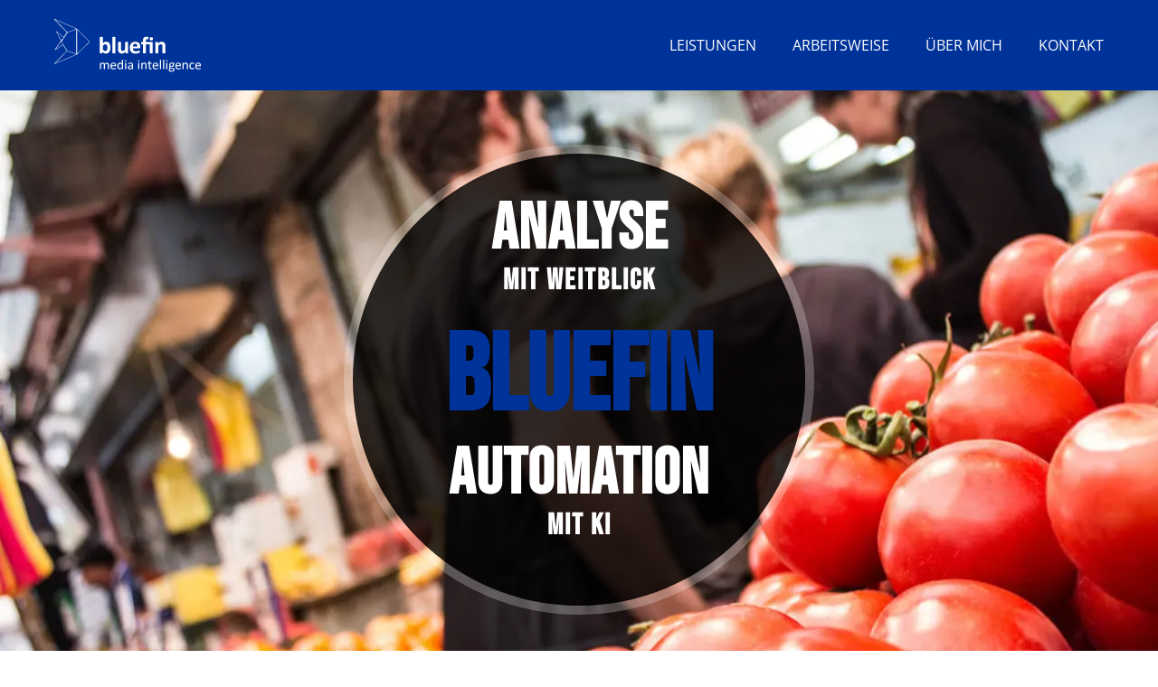

--- FILE ---
content_type: text/html; charset=UTF-8
request_url: https://bfmiq.com/wp-admin/admin-ajax.php
body_size: -244
content:
4039.b4a588e4b910f4b7f6c142365416d6f3

--- FILE ---
content_type: text/css
request_url: https://bfmiq.com/wp-content/uploads/generatepress/style.min.css?ver=1737978363
body_size: 2281
content:
body{background-color:var(--white);color:var(--contrast);}a{color:var(--contrast);}a:hover, a:focus{text-decoration:underline;}.entry-title a, .site-branding a, a.button, .wp-block-button__link, .main-navigation a{text-decoration:none;}a:hover, a:focus, a:active{color:var(--contrast);}.grid-container{max-width:1440px;}.wp-block-group__inner-container{max-width:1440px;margin-left:auto;margin-right:auto;}@media (max-width: 1040px) and (min-width: 1025px){.inside-header{display:flex;flex-direction:column;align-items:center;}.site-logo, .site-branding{margin-bottom:1.5em;}#site-navigation{margin:0 auto;}.header-widget{margin-top:1.5em;}}.site-header .header-image{width:180px;}.dropdown-click .main-navigation ul ul{display:none;visibility:hidden;}.dropdown-click .main-navigation ul ul ul.toggled-on{left:0;top:auto;position:relative;box-shadow:none;border-bottom:1px solid rgba(0,0,0,0.05);}.dropdown-click .main-navigation ul ul li:last-child > ul.toggled-on{border-bottom:0;}.dropdown-click .main-navigation ul.toggled-on, .dropdown-click .main-navigation ul li.sfHover > ul.toggled-on{display:block;left:auto;right:auto;opacity:1;visibility:visible;pointer-events:auto;height:auto;overflow:visible;float:none;}.dropdown-click .main-navigation.sub-menu-left .sub-menu.toggled-on, .dropdown-click .main-navigation.sub-menu-left ul li.sfHover > ul.toggled-on{right:0;}.dropdown-click nav ul ul ul{background-color:transparent;}.dropdown-click .widget-area .main-navigation ul ul{top:auto;position:absolute;float:none;width:100%;left:-99999px;}.dropdown-click .widget-area .main-navigation ul ul.toggled-on{position:relative;left:0;right:0;}.dropdown-click .widget-area.sidebar .main-navigation ul li.sfHover ul, .dropdown-click .widget-area.sidebar .main-navigation ul li:hover ul{right:0;left:0;}.dropdown-click .sfHover > a > .dropdown-menu-toggle > .gp-icon svg{transform:rotate(180deg);}:root{--contrast:#000000;--contrast-2:#808080;--contrast-3:#f5f5f5;--white:#ffffff;--brand-primary:#00339a;--brand-highlight:#eeee22;--contrast-1:#636363;}:root .has-contrast-color{color:var(--contrast);}:root .has-contrast-background-color{background-color:var(--contrast);}:root .has-contrast-2-color{color:var(--contrast-2);}:root .has-contrast-2-background-color{background-color:var(--contrast-2);}:root .has-contrast-3-color{color:var(--contrast-3);}:root .has-contrast-3-background-color{background-color:var(--contrast-3);}:root .has-white-color{color:var(--white);}:root .has-white-background-color{background-color:var(--white);}:root .has-brand-primary-color{color:var(--brand-primary);}:root .has-brand-primary-background-color{background-color:var(--brand-primary);}:root .has-brand-highlight-color{color:var(--brand-highlight);}:root .has-brand-highlight-background-color{background-color:var(--brand-highlight);}:root .has-contrast-1-color{color:var(--contrast-1);}:root .has-contrast-1-background-color{background-color:var(--contrast-1);}html{font-family:Open Sans;font-weight:normal;font-style:normal;font-size:16px;line-height:1.5;}h1{font-family:inherit;font-weight:bold;font-size:2.5rem;line-height:1.1em;margin-bottom:3rem;}@media (max-width:768px){h1{font-size:2rem;line-height:1.2em;}}h2{font-family:inherit;font-weight:bold;text-transform:uppercase;font-size:2rem;line-height:1.2em;margin-bottom:1.5rem;}@media (max-width:768px){h2{font-size:1.5rem;line-height:1.2em;}}h3{font-family:inherit;text-transform:uppercase;font-size:1.25rem;line-height:1.3em;margin-bottom:1.5rem;}body, button, input, select, textarea{font-family:inherit;font-size:1.125rem;}body{line-height:1.5em;}button:not(.menu-toggle),html input[type="button"],input[type="reset"],input[type="submit"],.button,.wp-block-button .wp-block-button__link{font-family:inherit;font-size:1rem;}.tagline{font-family:inherit;font-weight:600;font-size:1rem;}.display{font-family:inherit;font-size:3rem;line-height:1.2rem;}h4{font-family:inherit;font-weight:bold;font-size:1.2rem;line-height:1.4rem;}@media (max-width:768px){h4{font-size:1rem;line-height:1.3rem;}}.main-navigation a, .main-navigation .menu-toggle, .main-navigation .menu-bar-items{font-family:inherit;text-transform:uppercase;font-size:1rem;}.small{font-family:inherit;font-size:1rem;line-height:1.5em;}.top-bar{background-color:var(--contrast);color:var(--contrast);}.top-bar a{color:var(--contrast);}.top-bar a:hover{color:var(--contrast);}.site-header{background-color:var(--brand-primary);color:var(--white);}.site-header a{color:var(--white);}.site-header a:hover{color:var(--brand-highlight);}.main-title a,.main-title a:hover{color:var(--white);}.site-description{color:var(--white);}.mobile-menu-control-wrapper .menu-toggle,.mobile-menu-control-wrapper .menu-toggle:hover,.mobile-menu-control-wrapper .menu-toggle:focus,.has-inline-mobile-toggle #site-navigation.toggled{background-color:rgba(0, 0, 0, 0.02);}.main-navigation,.main-navigation ul ul{background-color:var(--brand-primary);}.main-navigation .main-nav ul li a, .main-navigation .menu-toggle, .main-navigation .menu-bar-items{color:var(--white);}.main-navigation .main-nav ul li:not([class*="current-menu-"]):hover > a, .main-navigation .main-nav ul li:not([class*="current-menu-"]):focus > a, .main-navigation .main-nav ul li.sfHover:not([class*="current-menu-"]) > a, .main-navigation .menu-bar-item:hover > a, .main-navigation .menu-bar-item.sfHover > a{color:var(--brand-highlight);}button.menu-toggle:hover,button.menu-toggle:focus{color:var(--white);}.main-navigation .main-nav ul li[class*="current-menu-"] > a{color:var(--white);}.navigation-search input[type="search"],.navigation-search input[type="search"]:active, .navigation-search input[type="search"]:focus, .main-navigation .main-nav ul li.search-item.active > a, .main-navigation .menu-bar-items .search-item.active > a{color:var(--brand-highlight);}.main-navigation ul ul{background-color:var(--base);}.separate-containers .inside-article, .separate-containers .comments-area, .separate-containers .page-header, .one-container .container, .separate-containers .paging-navigation, .inside-page-header{color:var(--contrast-1);background-color:var(--white);}.inside-article a,.paging-navigation a,.comments-area a,.page-header a{color:var(--brand-primary);}.inside-article a:hover,.paging-navigation a:hover,.comments-area a:hover,.page-header a:hover{color:var(--brand-highlight);}.entry-header h1,.page-header h1{color:var(--contrast-1);}.entry-title a{color:var(--contrast);}.entry-title a:hover{color:var(--contrast);}h1{color:var(--contrast);}h2{color:var(--contrast);}h3{color:var(--contrast);}h4{color:var(--white);}.sidebar .widget{color:var(--base-3);}.sidebar .widget a{color:var(--base-3);}.sidebar .widget a:hover{color:var(--base-3);}.sidebar .widget .widget-title{color:var(--base-3;}.site-info{color:var(--white);background-color:var(--base-3);}.site-info a{color:var(--white);}.site-info a:hover{color:var(--brand-highlight);}.footer-bar .widget_nav_menu .current-menu-item a{color:var(--brand-highlight);}input[type="text"],input[type="email"],input[type="url"],input[type="password"],input[type="search"],input[type="tel"],input[type="number"],textarea,select{color:var(--contrast);border-color:var(--contrast);}input[type="text"]:focus,input[type="email"]:focus,input[type="url"]:focus,input[type="password"]:focus,input[type="search"]:focus,input[type="tel"]:focus,input[type="number"]:focus,textarea:focus,select:focus{color:var(--contrast);border-color:var(--brand-white);}button,html input[type="button"],input[type="reset"],input[type="submit"],a.button,a.wp-block-button__link:not(.has-background){color:#ffffff;background-color:var(--brand-primary);}button:hover,html input[type="button"]:hover,input[type="reset"]:hover,input[type="submit"]:hover,a.button:hover,button:focus,html input[type="button"]:focus,input[type="reset"]:focus,input[type="submit"]:focus,a.button:focus,a.wp-block-button__link:not(.has-background):active,a.wp-block-button__link:not(.has-background):focus,a.wp-block-button__link:not(.has-background):hover{color:#ffffff;background-color:var(--brand-highlight);}a.generate-back-to-top{background-color:rgba( 0,0,0,0.4 );color:#ffffff;}a.generate-back-to-top:hover,a.generate-back-to-top:focus{background-color:rgba( 0,0,0,0.6 );color:#ffffff;}:root{--gp-search-modal-bg-color:var(--base-3);--gp-search-modal-text-color:var(--contrast);--gp-search-modal-overlay-bg-color:rgba(0,0,0,0.2);}@media (max-width: 1024px){.main-navigation .menu-bar-item:hover > a, .main-navigation .menu-bar-item.sfHover > a{background:none;color:var(--white);}}.nav-below-header .main-navigation .inside-navigation.grid-container, .nav-above-header .main-navigation .inside-navigation.grid-container{padding:0px 34px 0px 34px;}.separate-containers .inside-article, .separate-containers .comments-area, .separate-containers .page-header, .separate-containers .paging-navigation, .one-container .site-content, .inside-page-header{padding:0px 40px 0px 40px;}.site-main .wp-block-group__inner-container{padding:0px 40px 0px 40px;}.separate-containers .paging-navigation{padding-top:20px;padding-bottom:20px;}.entry-content .alignwide, body:not(.no-sidebar) .entry-content .alignfull{margin-left:-40px;width:calc(100% + 80px);max-width:calc(100% + 80px);}.one-container.archive .post:not(:last-child):not(.is-loop-template-item), .one-container.blog .post:not(:last-child):not(.is-loop-template-item){padding-bottom:0px;}.main-navigation .main-nav ul li a,.menu-toggle,.main-navigation .menu-bar-item > a{padding-left:6px;padding-right:6px;line-height:50px;}.main-navigation .main-nav ul ul li a{padding:10px 6px 10px 6px;}.navigation-search input[type="search"]{height:50px;}.rtl .menu-item-has-children .dropdown-menu-toggle{padding-left:6px;}.menu-item-has-children .dropdown-menu-toggle{padding-right:6px;}.rtl .main-navigation .main-nav ul li.menu-item-has-children > a{padding-right:6px;}@media (max-width:768px){.separate-containers .inside-article, .separate-containers .comments-area, .separate-containers .page-header, .separate-containers .paging-navigation, .one-container .site-content, .inside-page-header{padding:30px;}.site-main .wp-block-group__inner-container{padding:30px;}.inside-top-bar{padding-right:30px;padding-left:30px;}.inside-header{padding-right:30px;padding-left:30px;}.widget-area .widget{padding-top:30px;padding-right:30px;padding-bottom:30px;padding-left:30px;}.footer-widgets-container{padding-top:30px;padding-right:30px;padding-bottom:30px;padding-left:30px;}.inside-site-info{padding-right:30px;padding-left:30px;}.entry-content .alignwide, body:not(.no-sidebar) .entry-content .alignfull{margin-left:-30px;width:calc(100% + 60px);max-width:calc(100% + 60px);}.one-container .site-main .paging-navigation{margin-bottom:20px;}}@media (max-width: 1024px),(min-width:1025px){.main-navigation.sticky-navigation-transition .main-nav > ul > li > a,.sticky-navigation-transition .menu-toggle,.main-navigation.sticky-navigation-transition .menu-bar-item > a, .sticky-navigation-transition .navigation-branding .main-title{line-height:20px;}.main-navigation.sticky-navigation-transition .site-logo img, .main-navigation.sticky-navigation-transition .navigation-search input[type="search"], .main-navigation.sticky-navigation-transition .navigation-branding img{height:20px;}}.main-navigation .main-nav ul li a,.menu-toggle,.main-navigation .menu-bar-item > a{transition: line-height 300ms ease}.main-navigation.toggled .main-nav > ul{background-color: var(--brand-primary)}.sticky-enabled .gen-sidebar-nav.is_stuck .main-navigation {margin-bottom: 0px;}.sticky-enabled .gen-sidebar-nav.is_stuck {z-index: 500;}.sticky-enabled .main-navigation.is_stuck {box-shadow: 0 2px 2px -2px rgba(0, 0, 0, .2);}.navigation-stick:not(.gen-sidebar-nav) {left: 0;right: 0;width: 100% !important;}.nav-float-right .navigation-stick {width: 100% !important;left: 0;}.nav-float-right .navigation-stick .navigation-branding {margin-right: auto;}.main-navigation.has-sticky-branding:not(.grid-container) .inside-navigation:not(.grid-container) .navigation-branding{margin-left: 10px;}

--- FILE ---
content_type: text/css
request_url: https://bfmiq.com/wp-content/cache/autoptimize/css/autoptimize_single_76064f8a1c70681dba059b70af7f1fd5.css?ver=1751542441
body_size: 2644
content:
.gb-headline--section-header{font-size:2.25em;letter-spacing:.15em;text-align:center;padding:10px 25px;margin-bottom:0;border:4px solid #fff;color:var(--white);background-color:rgba(0,0,0,.26)}h4.gb-headline-354f143e{font-size:26px;line-height:30px;text-align:center;color:var(--brand-primary)}h3.gb-headline-f202c5d0{color:var(--brand-primary)}h3.gb-headline-9e3a16c6{color:var(--brand-primary)}h3.gb-headline-475c2504{color:var(--brand-primary)}h3.gb-headline-53ff2e19{padding-top:1em;margin-bottom:1em;border-top-width:1px;border-top-style:solid;color:var(--brand-primary)}h3.gb-headline-9664b4ea{margin-top:1em;margin-bottom:1em}h2.gb-headline-415b5b08{color:var(--brand-primary)}h3.gb-headline-17929336{color:var(--brand-primary)}h3.gb-headline-07aa95a9{padding-top:1em;margin-bottom:1em;border-top-width:1px;border-top-style:solid;color:var(--brand-primary)}h3.gb-headline-10458917{margin-top:1em;margin-bottom:1em}p.gb-headline-402e6a09{text-align:center;padding-right:25%;padding-left:25%;margin-top:3em}.gb-block-image-image-01{padding-bottom:1.5em}.gb-image-image-01{vertical-align:middle}.gb-block-image-11f3ab2b{padding-bottom:1em}.gb-image-11f3ab2b{vertical-align:middle}.gb-block-image-e136f867{padding-bottom:1em}.gb-image-e136f867{vertical-align:middle}.gb-block-image-a3bf0ed5{padding-bottom:1em}.gb-image-a3bf0ed5{vertical-align:middle}.gb-image-690ed4a4{vertical-align:middle}.gb-image-cbf9eacd{vertical-align:middle}.gb-block-image-443c75ac{text-align:center}.gb-image-443c75ac{width:300px;vertical-align:middle}.gb-grid-wrapper-grid-3{display:flex;flex-wrap:wrap;align-items:flex-start;margin-left:-20px}.gb-grid-wrapper-grid-3>.gb-grid-column{box-sizing:border-box;padding-left:20px}.gb-grid-wrapper-9580d24b{display:flex;flex-wrap:wrap;align-items:flex-start;margin-left:-20px}.gb-grid-wrapper-9580d24b>.gb-grid-column{box-sizing:border-box;padding-left:20px}.gb-grid-wrapper-fdef5bbf{display:flex;flex-wrap:wrap}.gb-grid-wrapper-fdef5bbf>.gb-grid-column{box-sizing:border-box}.gb-grid-wrapper-b7b42f1b{display:flex;flex-wrap:wrap}.gb-grid-wrapper-b7b42f1b>.gb-grid-column{box-sizing:border-box}.gb-container-grid-box-01{border-radius:25px;position:relative}.gb-container-grid-box-01>.gb-inside-container{padding:1.5em}.gb-grid-wrapper>.gb-grid-column-grid-box-01{width:33.33%}.gb-grid-wrapper>.gb-grid-column-grid-box-01>.gb-container{display:flex;flex-direction:column;height:100%}.gb-container-grid-box-01:hover{background-color:var(--base-3);box-shadow:0 0 20px 5px rgba(0,0,0,.1)}.gb-container-grid-box-02{border-radius:0;background-image:url(https://bfmiq.com/wp-content/uploads/2022/12/placeholder-4-3-image.png);background-repeat:no-repeat;background-position:center center;background-size:cover;position:relative}.gb-grid-wrapper>.gb-grid-column-grid-box-02{width:33.33%}.gb-grid-wrapper>.gb-grid-column-grid-box-02>.gb-container{display:flex;flex-direction:column;height:100%}.gb-container-grid-box-02.gb-has-dynamic-bg{background-image:var(--background-url)}.gb-container-grid-box-02.gb-no-dynamic-bg{background-image:none}.gb-container-grid-box-03{border-radius:0;position:relative}.gb-grid-wrapper>.gb-grid-column-grid-box-03{width:33.33%}.gb-grid-wrapper>.gb-grid-column-grid-box-03>.gb-container{display:flex;flex-direction:column;height:100%}.gb-container-section-full>.gb-inside-container{padding:6em 1em}.gb-grid-wrapper>.gb-grid-column-section-full>.gb-container{display:flex;flex-direction:column;height:100%}.gb-container-section-full--inner{max-width:1440px;margin-left:auto;margin-right:auto}.gb-container-section-full--inner>.gb-inside-container{padding-right:40px;padding-left:40px;max-width:1440px;margin-left:auto;margin-right:auto}.gb-grid-wrapper>.gb-grid-column-section-full--inner>.gb-container{display:flex;flex-direction:column;height:100%}.gb-container-section-full--inner-round{margin:6em;border-radius:25px;background-color:var(--brand-white);color:var(--contrast);max-width:1440px;margin-left:auto;margin-right:auto}.gb-container-section-full--inner-round>.gb-inside-container{padding:3em;max-width:1440px;margin-left:auto;margin-right:auto}.gb-grid-wrapper>.gb-grid-column-section-full--inner-round>.gb-container{display:flex;flex-direction:column;height:100%}.gb-container-section{margin-top:6em;margin-bottom:6em;background-color:var(--base-2)}.gb-container-section>.gb-inside-container{padding:3em 1em;max-width:1440px;margin-left:auto;margin-right:auto}.gb-grid-wrapper>.gb-grid-column-section>.gb-container{display:flex;flex-direction:column;height:100%}.gb-container-modal>.gb-inside-container{max-width:1440px;margin-left:auto;margin-right:auto}.gb-grid-wrapper>.gb-grid-column-modal>.gb-container{display:flex;flex-direction:column;height:100%}.gb-grid-wrapper>.gb-grid-column-2a8bc3de>.gb-container{display:flex;flex-direction:column;height:100%}.gb-container-4a559677>.gb-inside-container{max-width:960px;margin-left:auto;margin-right:auto}.gb-grid-wrapper>.gb-grid-column-4a559677>.gb-container{display:flex;flex-direction:column;height:100%}.gb-container-28f31d6c{min-height:50vh;position:relative;overflow:hidden;display:flex;flex-direction:row;align-items:center}.gb-container-28f31d6c:before{content:"";background-image:url(https://bfmiq.com/wp-content/uploads/2022/12/bluefin-leistungen.jpg);background-repeat:no-repeat;background-position:center 15%;background-size:cover;z-index:0;position:absolute;top:0;right:0;bottom:0;left:0;transition:inherit;pointer-events:none}.gb-container-28f31d6c>.gb-inside-container{width:100%;z-index:1;position:relative}.gb-grid-wrapper>.gb-grid-column-28f31d6c>.gb-container{justify-content:center;display:flex;flex-direction:column;height:100%}.gb-container-28f31d6c.gb-has-dynamic-bg:before{background-image:var(--background-url)}.gb-container-28f31d6c.gb-no-dynamic-bg:before{background-image:none}.gb-grid-wrapper>.gb-grid-column-aa0f3be4>.gb-container{display:flex;flex-direction:column;height:100%}.gb-container-c8d1a59c{text-align:center}.gb-container-c8d1a59c>.gb-inside-container{padding:10px}.gb-grid-wrapper>.gb-grid-column-c8d1a59c>.gb-container{display:flex;flex-direction:column;height:100%}.gb-container-7e09f838{background-color:var(--contrast-3)}.gb-grid-wrapper>.gb-grid-column-7e09f838>.gb-container{display:flex;flex-direction:column;height:100%}.gb-grid-wrapper>.gb-grid-column-560f802c>.gb-container{display:flex;flex-direction:column;height:100%}.gb-container-32c4daf9{text-align:center}.gb-grid-wrapper>.gb-grid-column-32c4daf9>.gb-container{display:flex;flex-direction:column;height:100%}.gb-container-ce000da0{text-align:center}.gb-grid-wrapper>.gb-grid-column-ce000da0>.gb-container{display:flex;flex-direction:column;height:100%}.gb-container-926de5be{text-align:center}.gb-grid-wrapper>.gb-grid-column-926de5be>.gb-container{display:flex;flex-direction:column;height:100%}.gb-container-d9d7bf0e{min-height:50vh;position:relative;overflow:hidden;display:flex;flex-direction:row;align-items:center}.gb-container-d9d7bf0e:before{content:"";background-image:url(https://bfmiq.com/wp-content/uploads/2022/12/bluefin-konzeption-und-beratung.jpg);background-repeat:no-repeat;background-position:center 15%;background-size:cover;z-index:0;position:absolute;top:0;right:0;bottom:0;left:0;transition:inherit;pointer-events:none}.gb-container-d9d7bf0e>.gb-inside-container{width:100%;z-index:1;position:relative}.gb-grid-wrapper>.gb-grid-column-d9d7bf0e>.gb-container{justify-content:center;display:flex;flex-direction:column;height:100%}.gb-container-d9d7bf0e.gb-has-dynamic-bg:before{background-image:var(--background-url)}.gb-container-d9d7bf0e.gb-no-dynamic-bg:before{background-image:none}.gb-grid-wrapper>.gb-grid-column-6b47cecb>.gb-container{display:flex;flex-direction:column;height:100%}.gb-container-7d392c11{text-align:center}.gb-container-7d392c11>.gb-inside-container{padding:10px}.gb-grid-wrapper>.gb-grid-column-7d392c11>.gb-container{display:flex;flex-direction:column;height:100%}.gb-grid-wrapper>.gb-grid-column-c063e361>.gb-container{display:flex;flex-direction:column;height:100%}.gb-grid-wrapper>.gb-grid-column-b9af913b>.gb-container{display:flex;flex-direction:column;height:100%}.gb-container-a0334119>.gb-inside-container{max-width:960px;margin-left:auto;margin-right:auto}.gb-grid-wrapper>.gb-grid-column-a0334119>.gb-container{display:flex;flex-direction:column;height:100%}.gb-container-749f21bf{margin-top:3em}.gb-container-749f21bf>.gb-inside-container{max-width:960px;margin-left:auto;margin-right:auto}.gb-grid-wrapper>.gb-grid-column-749f21bf>.gb-container{display:flex;flex-direction:column;height:100%}.gb-grid-wrapper>.gb-grid-column-9bfd1ec5{width:33.33%}.gb-grid-wrapper>.gb-grid-column-9bfd1ec5>.gb-container{display:flex;flex-direction:column;height:100%}.gb-container-9bfd1ec5{position:relative}.gb-container-918ee416{min-height:50vh;position:relative;overflow:hidden;display:flex;flex-direction:row;align-items:center}.gb-container-918ee416:before{content:"";background-image:url(https://bfmiq.com/wp-content/uploads/2022/12/jo_street_right.jpg);background-repeat:no-repeat;background-position:center 15%;background-size:cover;z-index:0;position:absolute;top:0;right:0;bottom:0;left:0;transition:inherit;pointer-events:none}.gb-container-918ee416>.gb-inside-container{width:100%;z-index:1;position:relative}.gb-grid-wrapper>.gb-grid-column-918ee416>.gb-container{justify-content:center;display:flex;flex-direction:column;height:100%}.gb-container-918ee416.gb-has-dynamic-bg:before{background-image:var(--background-url)}.gb-container-918ee416.gb-no-dynamic-bg:before{background-image:none}.gb-container-5f3fbe58>.gb-inside-container{max-width:960px;margin-left:auto;margin-right:auto}.gb-grid-wrapper>.gb-grid-column-5f3fbe58>.gb-container{display:flex;flex-direction:column;height:100%}.gb-container-b7faa775{text-align:center;text-shadow:rgba(0,0,0,.5) 0 0 10px}.gb-container-b7faa775>.gb-inside-container{padding:10px}.gb-grid-wrapper>.gb-grid-column-b7faa775>.gb-container{display:flex;flex-direction:column;height:100%}.gb-grid-wrapper>.gb-grid-column-15aa89ac>.gb-container{display:flex;flex-direction:column;height:100%}.gb-container-734f2eb0>.gb-inside-container{max-width:960px;margin-left:auto;margin-right:auto}.gb-grid-wrapper>.gb-grid-column-734f2eb0>.gb-container{display:flex;flex-direction:column;height:100%}.gb-container-8701f52a{margin-top:3em}.gb-container-8701f52a>.gb-inside-container{max-width:960px;margin-left:auto;margin-right:auto}.gb-grid-wrapper>.gb-grid-column-8701f52a>.gb-container{display:flex;flex-direction:column;height:100%}.gb-grid-wrapper>.gb-grid-column-2e6ddb5f{width:33.33%}.gb-grid-wrapper>.gb-grid-column-2e6ddb5f>.gb-container{display:flex;flex-direction:column;height:100%}.gb-container-2e6ddb5f{position:relative}.gb-container-dce8a5b3{min-height:50vh;position:relative;overflow:hidden;display:flex;flex-direction:row;align-items:center}.gb-container-dce8a5b3:before{content:"";background-image:url(https://bfmiq.com/wp-content/uploads/2022/12/bluefin-kontakt.jpg);background-repeat:no-repeat;background-position:center 15%;background-size:cover;z-index:0;position:absolute;top:0;right:0;bottom:0;left:0;transition:inherit;pointer-events:none}.gb-container-dce8a5b3>.gb-inside-container{width:100%;z-index:1;position:relative}.gb-grid-wrapper>.gb-grid-column-dce8a5b3>.gb-container{justify-content:center;display:flex;flex-direction:column;height:100%}.gb-container-dce8a5b3.gb-has-dynamic-bg:before{background-image:var(--background-url)}.gb-container-dce8a5b3.gb-no-dynamic-bg:before{background-image:none}.gb-grid-wrapper>.gb-grid-column-099266a7>.gb-container{display:flex;flex-direction:column;height:100%}.gb-container-a6b4c52c{text-align:center}.gb-container-a6b4c52c>.gb-inside-container{padding:10px}.gb-grid-wrapper>.gb-grid-column-a6b4c52c>.gb-container{display:flex;flex-direction:column;height:100%}.gb-container-14491276>.gb-inside-container{max-width:960px;margin-left:auto;margin-right:auto}.gb-grid-wrapper>.gb-grid-column-14491276>.gb-container{display:flex;flex-direction:column;height:100%}.gb-grid-wrapper>.gb-grid-column-6ecff47a>.gb-container{display:flex;flex-direction:column;height:100%}.gb-container-aef63bbd{background-color:var(--brand-primary)}.gb-grid-wrapper>.gb-grid-column-aef63bbd>.gb-container{display:flex;flex-direction:column;height:100%}.gb-container-920a7426{color:var(--white)}.gb-grid-wrapper>.gb-grid-column-920a7426>.gb-container{display:flex;flex-direction:column;height:100%}.gb-button-wrapper{display:flex;flex-wrap:wrap;align-items:flex-start;justify-content:flex-start;clear:both}.gb-button-wrapper-e765c81f{margin-top:0;margin-bottom:0}.gb-button-wrapper-7f2e993e{margin-top:0;margin-bottom:0}.gb-button-wrapper-8ed5c7e2{margin-top:0;margin-bottom:0}.gb-button-wrapper-2634c395{justify-content:center;margin-top:2em;margin-bottom:2em}.gb-button-wrapper .gb-button-72bd85f4,.gb-button-wrapper .gb-button-72bd85f4:visited{padding:1em 2em;margin-top:1.5em;margin-right:1.5em;border:1px solid var(--contrast);background-color:var(--contrast);color:#fff;text-decoration:none;display:inline-flex;align-items:center;justify-content:center;text-align:center}.gb-button-wrapper .gb-button-72bd85f4:hover,.gb-button-wrapper .gb-button-72bd85f4:active,.gb-button-wrapper .gb-button-72bd85f4:focus{border-color:var(--contrast);background-color:var(--contrast);color:#fff}.gb-button-wrapper .gb-button-e1181b81,.gb-button-wrapper .gb-button-e1181b81:visited{padding:.5em 1.5em;margin-top:1.5em;margin-right:1.5em;border:1px solid var(--contrast);background-color:var(--contrast);color:#fff;text-decoration:none;display:inline-flex;align-items:center;justify-content:center;text-align:center}.gb-button-wrapper .gb-button-e1181b81:hover,.gb-button-wrapper .gb-button-e1181b81:active,.gb-button-wrapper .gb-button-e1181b81:focus{border-color:var(--contrast);background-color:var(--contrast);color:#fff}.gb-button-wrapper .gb-button-b0f6c890,.gb-button-wrapper .gb-button-b0f6c890:visited{padding:1em 2em;margin-top:1.5em;margin-right:1.5em;border:1px solid var(--contrast);background-color:var(--base-3);color:var(--contrast);text-decoration:none;display:inline-flex;align-items:center;justify-content:center;text-align:center}.gb-button-wrapper .gb-button-b0f6c890:hover,.gb-button-wrapper .gb-button-b0f6c890:active,.gb-button-wrapper .gb-button-b0f6c890:focus{border-color:var(--contrast);background-color:var(--base-3);color:var(--contrast)}.gb-button-wrapper .gb-button-2bf37c04,.gb-button-wrapper .gb-button-2bf37c04:visited{padding:.5em 1.5em;margin-top:1.5em;margin-right:1.5em;border:1px solid var(--contrast);color:var(--contrast);text-decoration:none;display:inline-flex;align-items:center;justify-content:center;text-align:center}.gb-button-wrapper .gb-button-2bf37c04:hover,.gb-button-wrapper .gb-button-2bf37c04:active,.gb-button-wrapper .gb-button-2bf37c04:focus{border-color:var(--contrast);color:var(--contrast)}.gb-button-wrapper .gb-button-10841dd2,.gb-button-wrapper .gb-button-10841dd2:visited{padding:1em 2em;margin-top:1.5em;margin-right:1.5em;border:1px solid var(--base-3);background-color:var(--base-3);color:var(--contrast);text-decoration:none;display:inline-flex;align-items:center;justify-content:center;text-align:center}.gb-button-wrapper .gb-button-10841dd2:hover,.gb-button-wrapper .gb-button-10841dd2:active,.gb-button-wrapper .gb-button-10841dd2:focus{border-color:var(--base-3);background-color:var(--base-3);color:var(--contrast)}.gb-button-wrapper .gb-button-a19b07a1,.gb-button-wrapper .gb-button-a19b07a1:visited{padding:.5em 1.5em;margin-top:1.5em;margin-right:1.5em;border:1px solid var(--base-3);color:var(--contrast);text-decoration:none;display:inline-flex;align-items:center;justify-content:center;text-align:center}.gb-button-wrapper .gb-button-a19b07a1:hover,.gb-button-wrapper .gb-button-a19b07a1:active,.gb-button-wrapper .gb-button-a19b07a1:focus{border-color:var(--base-3);color:var(--contrast)}.gb-button-wrapper .gb-button-4b8f53d5,.gb-button-wrapper .gb-button-4b8f53d5:visited{padding:1em 2em;margin-top:1.5em;margin-right:1.5em;border:1px solid var(--base-3);color:var(--base-3);text-decoration:none;display:inline-flex;align-items:center;justify-content:center;text-align:center}.gb-button-wrapper .gb-button-4b8f53d5:hover,.gb-button-wrapper .gb-button-4b8f53d5:active,.gb-button-wrapper .gb-button-4b8f53d5:focus{border-color:var(--base-3);color:var(--base-3)}.gb-button-wrapper .gb-button-43e18929,.gb-button-wrapper .gb-button-43e18929:visited{padding:.5em 1.5em;margin-top:1.5em;margin-right:1.5em;border:1px solid var(--base-3);color:var(--base-3);text-decoration:none;display:inline-flex;align-items:center;justify-content:center;text-align:center}.gb-button-wrapper .gb-button-43e18929:hover,.gb-button-wrapper .gb-button-43e18929:active,.gb-button-wrapper .gb-button-43e18929:focus{border-color:var(--base-3);color:var(--base-3)}.gb-button-wrapper .gb-button-d31baa34{display:inline-flex;align-items:center;justify-content:center;text-align:center;color:var(--brand-primary);text-decoration:none}.gb-button-wrapper .gb-button-d31baa34:hover,.gb-button-wrapper .gb-button-d31baa34:active,.gb-button-wrapper .gb-button-d31baa34:focus{color:#00256e}.gb-button-wrapper .gb-button-d31baa34 .gb-icon{line-height:0;padding-top:.15em;padding-left:.5em}.gb-button-wrapper .gb-button-d31baa34 .gb-icon svg{width:1em;height:1em;fill:currentColor}.gb-button-wrapper .gb-button-babd0482{display:inline-flex;align-items:center;justify-content:center;text-align:center;color:var(--brand-primary);text-decoration:none}.gb-button-wrapper .gb-button-babd0482:hover,.gb-button-wrapper .gb-button-babd0482:active,.gb-button-wrapper .gb-button-babd0482:focus{color:#00256e}.gb-button-wrapper .gb-button-babd0482 .gb-icon{line-height:0;padding-top:.15em;padding-left:.5em}.gb-button-wrapper .gb-button-babd0482 .gb-icon svg{width:1em;height:1em;fill:currentColor}.gb-button-wrapper a.gb-button-dd511d15{display:inline-flex;align-items:center;justify-content:center;text-align:center;padding:15px 20px;color:#fff;text-decoration:none}.gb-button-wrapper a.gb-button-dd511d15:hover,.gb-button-wrapper a.gb-button-dd511d15:active,.gb-button-wrapper a.gb-button-dd511d15:focus{color:var(--brand-highlight)}.gb-button-wrapper a.gb-button-dd511d15 .gb-icon{line-height:0}.gb-button-wrapper a.gb-button-dd511d15 .gb-icon svg{width:1em;height:1em;fill:currentColor}.gb-button-wrapper a.gb-button-0d9010e9{display:inline-flex;align-items:center;justify-content:center;text-align:center;padding:15px 20px;color:#fff;text-decoration:none}.gb-button-wrapper a.gb-button-0d9010e9:hover,.gb-button-wrapper a.gb-button-0d9010e9:active,.gb-button-wrapper a.gb-button-0d9010e9:focus{color:var(--brand-highlight)}.gb-button-wrapper a.gb-button-0d9010e9 .gb-icon{line-height:0}.gb-button-wrapper a.gb-button-0d9010e9 .gb-icon svg{width:1em;height:1em;fill:currentColor}.gb-button-wrapper a.gb-button-5fb1b348{display:inline-flex;align-items:center;justify-content:center;column-gap:.5em;text-align:center;padding:15px 20px;color:#fff;text-decoration:none}.gb-button-wrapper a.gb-button-5fb1b348:hover,.gb-button-wrapper a.gb-button-5fb1b348:active,.gb-button-wrapper a.gb-button-5fb1b348:focus{color:var(--brand-highlight)}.gb-button-wrapper a.gb-button-5fb1b348 .gb-icon{line-height:0}.gb-button-wrapper a.gb-button-5fb1b348 .gb-icon svg{width:1em;height:1em;fill:currentColor}.gb-button-wrapper a.gb-button-e6d7383d{display:inline-flex;align-items:center;justify-content:center;text-align:center;padding:15px 20px;color:#fff;text-decoration:none}.gb-button-wrapper a.gb-button-e6d7383d:hover,.gb-button-wrapper a.gb-button-e6d7383d:active,.gb-button-wrapper a.gb-button-e6d7383d:focus{color:var(--brand-highlight)}.gb-button-wrapper a.gb-button-e6d7383d .gb-icon{line-height:0}.gb-button-wrapper a.gb-button-e6d7383d .gb-icon svg{width:1em;height:1em;fill:currentColor}.gb-button-wrapper a.gb-button-ca3ed481{display:inline-flex;align-items:center;justify-content:center;text-align:center;padding:15px 20px;color:#fff;text-decoration:none}.gb-button-wrapper a.gb-button-ca3ed481:hover,.gb-button-wrapper a.gb-button-ca3ed481:active,.gb-button-wrapper a.gb-button-ca3ed481:focus{color:var(--brand-highlight)}.gb-button-wrapper a.gb-button-ca3ed481 .gb-icon{line-height:0}.gb-button-wrapper a.gb-button-ca3ed481 .gb-icon svg{width:1em;height:1em;fill:currentColor}@media (min-width:1025px){.gb-container-grid-box-01:hover{transform:translate3d(0,-15px,0);transition:all .3s ease-in}.gb-container-grid-box-01{transition:all .3s ease-out}.gb-container-749f21bf{display:none !important}.gb-container-8701f52a{display:none !important}.gb-button-wrapper-e765c81f{flex-direction:column}.gb-button-wrapper-7f2e993e{flex-direction:column}.gb-button-wrapper-7f2e993e>.gb-button{flex:1;width:100%;box-sizing:border-box}.gb-button-wrapper-8ed5c7e2>.gb-button{flex:1}}@media (max-width:1024px){.gb-container-28f31d6c>.gb-inside-container{box-sizing:border-box}.gb-container-d9d7bf0e>.gb-inside-container{box-sizing:border-box}.gb-container-918ee416>.gb-inside-container{box-sizing:border-box}.gb-container-dce8a5b3>.gb-inside-container{box-sizing:border-box}}@media (max-width:1024px) and (min-width:768px){.gb-container-749f21bf{display:none !important}.gb-container-8701f52a{display:none !important}.gb-button-wrapper-95842pf{flex-direction:column}.gb-button-wrapper-95842pf>.gb-button{flex:1;width:100%;box-sizing:border-box}.gb-button-wrapper-e765c81f{flex-direction:column}.gb-button-wrapper-e765c81f>.gb-button{flex:1;width:100%;box-sizing:border-box}.gb-button-wrapper-7f2e993e{flex-direction:column}.gb-button-wrapper-7f2e993e>.gb-button{flex:1;width:100%;box-sizing:border-box}.gb-button-wrapper-8ed5c7e2{flex-direction:column}.gb-button-wrapper-8ed5c7e2>.gb-button{flex:1;width:100%;box-sizing:border-box}}@media (max-width:767px){.gb-headline--section-header{font-size:.9em}h4.gb-headline-354f143e{text-align:center}.gb-grid-wrapper>.gb-grid-column-grid-box-01{width:100%}.gb-grid-wrapper>.gb-grid-column-grid-box-02{width:100%}.gb-grid-wrapper>.gb-grid-column-grid-box-03{width:100%}.gb-container-section-full>.gb-inside-container{padding-top:3em;padding-bottom:3em;padding-left:1em}.gb-container-section-full--inner>.gb-inside-container{padding-right:0;padding-left:0}.gb-container-section-full--inner-round>.gb-inside-container{padding-right:20em;padding-left:20em}.gb-container-749f21bf{display:none !important}.gb-grid-wrapper>.gb-grid-column-9bfd1ec5{width:100%}.gb-container-8701f52a{display:none !important}.gb-grid-wrapper>.gb-grid-column-2e6ddb5f{width:100%}.gb-button-wrapper-95842pf{flex-direction:column}.gb-button-wrapper-95842pf>.gb-button{flex:1;width:100%;box-sizing:border-box}.gb-button-wrapper-e765c81f{flex-direction:column}.gb-button-wrapper-e765c81f>.gb-button{flex:1;width:100%;box-sizing:border-box}.gb-button-wrapper-7f2e993e{flex-direction:column}.gb-button-wrapper-7f2e993e>.gb-button{flex:1;width:100%;box-sizing:border-box}.gb-button-wrapper-8ed5c7e2{flex-direction:column}.gb-button-wrapper-8ed5c7e2>.gb-button{flex:1;width:100%;box-sizing:border-box}}:root{--gb-container-width:1440px}.gb-container .wp-block-image img{vertical-align:middle}.gb-grid-wrapper .wp-block-image{margin-bottom:0}.gb-highlight{background:0 0}.gb-shape{line-height:0}.gb-container-link{position:absolute;top:0;right:0;bottom:0;left:0;z-index:99}a.gb-container{display:block}

--- FILE ---
content_type: image/svg+xml
request_url: https://bfmiq.com/wp-content/uploads/2022/12/bluefin-logo_negativ-outline_header.svg
body_size: 5252
content:
<?xml version="1.0" encoding="UTF-8"?> <svg xmlns="http://www.w3.org/2000/svg" width="122" height="45" fill="none"><path fill="#fff" d="M45.15 42.27s0 .06-.02.08c-.02.02-.04.04-.07.05-.03.02-.08.03-.14.03-.06 0-.13.01-.22.01s-.17 0-.23-.01c-.06 0-.11-.02-.14-.03-.04-.01-.06-.03-.08-.05-.02-.02-.02-.05-.02-.08V39.2c0-.21-.02-.41-.06-.58-.04-.18-.1-.33-.18-.46a.857.857 0 0 0-.31-.29.933.933 0 0 0-.45-.1c-.21 0-.43.08-.64.25-.22.16-.45.41-.71.72v3.53s0 .06-.02.08c-.01.02-.04.04-.08.05a.29.29 0 0 1-.14.03c-.06 0-.13.01-.22.01s-.16 0-.22-.01c-.06 0-.11-.02-.15-.03-.04-.01-.06-.03-.07-.05a.188.188 0 0 1-.02-.08V39.2c0-.21-.02-.41-.06-.58-.04-.18-.1-.33-.19-.46a.857.857 0 0 0-.31-.29.907.907 0 0 0-.45-.1c-.21 0-.43.08-.65.25-.22.16-.45.41-.71.72v3.53s0 .06-.02.08c-.02.02-.04.04-.07.05-.03.02-.08.03-.14.03-.06 0-.14.01-.23.01s-.16 0-.22-.01c-.06 0-.11-.02-.14-.03-.04-.01-.06-.03-.07-.05a.188.188 0 0 1-.02-.08v-5.05s0-.05.02-.08a.14.14 0 0 1 .07-.06c.04-.02.08-.03.13-.03h.42c.05 0 .1.02.13.03.03.02.05.04.06.06.01.02.02.05.02.08v.67c.28-.32.56-.55.83-.7.27-.15.54-.22.81-.22.21 0 .4.02.56.07.17.05.31.12.44.21s.24.19.33.31c.09.12.17.26.22.41.17-.18.33-.34.48-.47.15-.13.3-.23.44-.31.14-.08.28-.13.41-.17.13-.04.27-.05.4-.05.33 0 .6.06.82.17.22.11.4.27.54.46s.23.42.29.67c.06.26.09.53.09.81v3.2l-.04-.01ZM51.02 39.52c0 .15-.04.25-.11.31s-.16.09-.25.09h-3.33c0 .28.03.53.08.76.06.22.15.42.28.58.13.16.3.28.51.37.21.09.47.13.77.13.24 0 .46-.02.64-.06.19-.04.35-.08.49-.13s.25-.09.34-.13c.09-.04.16-.06.2-.06.03 0 .05 0 .07.02.02.01.04.03.05.06.01.03.02.06.03.11V41.87c0 .04 0 .07-.01.1 0 .03-.02.05-.03.08-.01.02-.03.04-.05.07-.02.03-.08.05-.18.1-.1.05-.23.09-.39.14-.16.04-.35.08-.56.12-.21.04-.44.05-.68.05-.42 0-.78-.06-1.09-.17-.31-.12-.58-.29-.79-.52-.21-.23-.37-.51-.48-.86-.11-.34-.16-.75-.16-1.2 0-.45.06-.83.17-1.17a2.286 2.286 0 0 1 1.26-1.44c.3-.13.63-.19 1-.19.4 0 .73.06 1.01.19s.51.3.69.51c.18.22.31.47.4.76.08.29.13.6.13.93v.17l-.01-.02Zm-.93-.27c.01-.49-.1-.87-.32-1.15-.23-.28-.57-.42-1.01-.42-.23 0-.43.04-.6.13-.17.09-.32.2-.44.34s-.21.31-.27.5c-.06.19-.1.39-.11.59h2.76l-.01.01ZM56.76 42.27s0 .06-.02.08c-.01.02-.04.04-.07.05-.03.01-.07.02-.13.03-.05 0-.12.01-.19.01-.08 0-.14 0-.2-.01-.05 0-.1-.02-.13-.03-.03-.01-.06-.03-.07-.05a.188.188 0 0 1-.02-.08v-.67c-.27.29-.54.51-.83.67-.29.16-.6.24-.94.24-.37 0-.69-.07-.95-.22-.26-.14-.47-.34-.64-.58-.16-.25-.28-.53-.36-.87-.07-.33-.11-.68-.11-1.05 0-.43.05-.83.14-1.18.09-.35.23-.65.42-.9.18-.25.41-.44.68-.57.27-.13.58-.2.94-.2.3 0 .57.07.81.19.25.13.49.32.73.57v-2.94s0-.05.02-.08.04-.04.08-.06c.04-.01.09-.02.14-.03.06 0 .13-.01.22-.01s.17 0 .23.01c.06 0 .11.02.14.03.03.01.06.03.08.06.02.02.03.05.03.08V42.27Zm-.93-3.55c-.25-.31-.49-.55-.73-.71-.23-.16-.48-.24-.73-.24-.24 0-.44.06-.6.17-.16.11-.3.26-.4.44-.1.18-.18.39-.22.62-.04.23-.07.47-.07.71 0 .25.02.5.06.75.04.24.11.46.21.65.1.19.23.34.39.46.16.11.36.17.61.17.12 0 .24-.02.36-.05.11-.03.23-.09.35-.17.12-.08.25-.18.38-.31s.27-.28.42-.46v-2.02l-.03-.01ZM59.5 35.51c0 .22-.04.37-.12.44-.08.08-.23.12-.45.12s-.37-.04-.45-.12c-.08-.08-.12-.22-.12-.43s.04-.37.12-.44c.08-.08.23-.12.46-.12s.37.04.45.12c.08.08.12.22.12.43h-.01Zm-.11 6.76s0 .06-.02.08c-.02.02-.04.04-.07.05-.03.02-.08.03-.14.03-.06 0-.14.01-.23.01s-.16 0-.22-.01c-.06 0-.11-.02-.14-.03-.04-.01-.06-.03-.07-.05a.188.188 0 0 1-.02-.08v-5.05s0-.05.02-.07c.01-.02.04-.04.07-.06.03-.02.08-.03.14-.03.06 0 .13-.01.22-.01s.17 0 .23.01c.06 0 .11.02.14.03.03.01.06.03.07.06.02.02.02.05.02.07v5.05ZM64.92 42.27s-.01.08-.04.1c-.03.02-.07.04-.12.05-.05.01-.13.02-.23.02s-.18 0-.23-.02a.32.32 0 0 1-.13-.05c-.03-.02-.04-.06-.04-.1v-.51c-.22.24-.47.42-.74.55-.27.13-.56.2-.86.2-.27 0-.51-.03-.72-.1-.21-.07-.4-.17-.55-.3-.15-.13-.27-.29-.35-.48-.08-.19-.13-.41-.13-.65 0-.29.06-.53.17-.74.12-.21.28-.38.5-.52.22-.14.48-.24.8-.31.32-.07.67-.1 1.06-.1h.7v-.39c0-.19-.02-.37-.06-.52a.882.882 0 0 0-.2-.37.815.815 0 0 0-.36-.22c-.15-.05-.33-.08-.54-.08-.23 0-.43.03-.61.08s-.34.11-.48.18c-.14.07-.25.13-.34.18-.09.05-.16.08-.21.08-.03 0-.06 0-.08-.02a.435.435 0 0 1-.06-.07.337.337 0 0 1-.04-.12c-.01-.05-.01-.1-.01-.15 0-.09 0-.17.02-.22.01-.05.04-.11.1-.16.05-.05.14-.11.26-.17.12-.06.27-.12.43-.18.16-.05.34-.1.53-.13.19-.04.38-.05.58-.05.36 0 .67.04.93.12.25.08.46.2.62.36.16.16.27.36.34.59.07.24.11.51.11.83v3.41l-.02-.02ZM64 39.96h-.79c-.25 0-.48.02-.66.06-.18.04-.34.11-.47.19a.85.85 0 0 0-.27.3c-.06.12-.09.25-.09.41 0 .26.08.47.25.63.17.16.4.23.7.23.24 0 .47-.06.68-.19.21-.12.43-.31.65-.57v-1.07.01ZM70.25 35.51c0 .22-.04.37-.12.44-.08.08-.23.12-.45.12s-.37-.04-.45-.12c-.08-.08-.12-.22-.12-.43s.04-.37.12-.44c.08-.08.23-.12.46-.12s.37.04.45.12c.08.08.12.22.12.43h-.01Zm-.11 6.76s0 .06-.02.08c-.02.02-.04.04-.07.05-.03.02-.08.03-.14.03-.06 0-.14.01-.23.01s-.16 0-.22-.01c-.06 0-.11-.02-.14-.03-.04-.01-.06-.03-.07-.05a.188.188 0 0 1-.02-.08v-5.05s0-.05.02-.07c.01-.02.04-.04.07-.06.03-.02.08-.03.14-.03.06 0 .13-.01.22-.01s.17 0 .23.01c.06 0 .11.02.14.03.03.01.06.03.07.06.02.02.02.05.02.07v5.05ZM76.21 42.27s0 .06-.02.08c-.02.02-.04.04-.07.05-.03.02-.08.03-.14.03-.06 0-.13.01-.22.01s-.17 0-.23-.01c-.06 0-.11-.02-.14-.03-.03-.01-.06-.03-.07-.05a.188.188 0 0 1-.02-.08v-2.96c0-.29-.02-.52-.07-.7-.05-.18-.11-.33-.2-.46a.913.913 0 0 0-.33-.29c-.14-.07-.29-.1-.47-.1-.23 0-.46.08-.7.25-.23.16-.48.41-.73.72v3.53s0 .06-.02.08a.18.18 0 0 1-.07.05c-.03.02-.08.03-.14.03-.06 0-.14.01-.23.01s-.16 0-.22-.01c-.06 0-.11-.02-.14-.03-.04-.01-.06-.03-.07-.05a.188.188 0 0 1-.02-.08v-5.05s0-.05.02-.08a.14.14 0 0 1 .07-.06c.04-.02.08-.03.13-.03h.42c.05 0 .1.02.13.03.03.02.05.04.06.06.01.02.02.05.02.08v.67c.28-.32.57-.55.85-.7.28-.15.57-.22.86-.22.34 0 .62.06.85.17.23.11.42.27.56.46.14.19.24.42.31.67.06.26.09.56.09.92v3.08l-.05.01ZM80.42 41.9c0 .11 0 .19-.02.26-.01.06-.04.11-.07.14-.03.03-.07.06-.13.08-.06.03-.13.05-.2.06-.08.02-.16.03-.24.04-.09.01-.17.02-.26.02-.26 0-.49-.04-.67-.1-.19-.07-.34-.17-.46-.31-.12-.14-.21-.32-.26-.53-.05-.21-.08-.47-.08-.76v-2.95h-.71c-.06 0-.1-.03-.13-.09a.686.686 0 0 1-.05-.29c0-.07 0-.13.01-.18 0-.05.02-.09.04-.12s.03-.05.06-.07c.02-.01.05-.02.08-.02h.7v-1.2s0-.05.02-.07c.01-.02.04-.04.07-.06.04-.02.08-.03.14-.04.06 0 .13-.01.22-.01s.17 0 .23.01c.06 0 .11.02.14.04.03.02.06.04.07.06.02.02.02.05.02.07v1.2h1.3s.06 0 .08.02c.02.01.04.04.06.07.02.03.03.07.04.12 0 .05.01.11.01.18 0 .13-.02.23-.05.29-.03.06-.08.09-.13.09h-1.3v2.82c0 .35.05.61.15.79.1.18.29.27.55.27.09 0 .16 0 .23-.03s.13-.03.18-.05c.05-.02.1-.04.13-.05.04-.02.07-.03.1-.03.02 0 .04 0 .05.01.02 0 .03.03.04.05 0 .03.02.06.02.11 0 .04.01.1.01.17l.01-.01ZM85.83 39.52c0 .15-.04.25-.11.31s-.16.09-.25.09h-3.33c0 .28.03.53.08.76.06.22.15.42.28.58.13.16.3.28.51.37.21.09.47.13.77.13.24 0 .46-.02.64-.06.19-.04.35-.08.49-.13s.25-.09.34-.13c.09-.04.16-.06.2-.06.03 0 .05 0 .07.02.02.01.04.03.05.06.01.03.02.06.03.11V41.87c0 .04 0 .07-.01.1 0 .03-.02.05-.03.08-.01.02-.03.04-.05.07-.02.03-.08.05-.18.1-.1.05-.23.09-.39.14-.16.04-.35.08-.56.12-.21.04-.44.05-.68.05-.42 0-.78-.06-1.09-.17-.31-.12-.58-.29-.79-.52-.21-.23-.37-.51-.48-.86-.11-.34-.16-.75-.16-1.2 0-.45.06-.83.17-1.17a2.286 2.286 0 0 1 1.26-1.44c.3-.13.63-.19 1-.19.4 0 .73.06 1.01.19s.51.3.69.51c.18.22.31.47.4.76.08.29.13.6.13.93v.17l-.01-.02Zm-.93-.27c.01-.49-.1-.87-.32-1.15-.23-.28-.57-.42-1.01-.42-.23 0-.43.04-.6.13-.17.09-.32.2-.44.34s-.21.31-.27.5c-.06.19-.1.39-.11.59h2.76l-.01.01ZM88.12 42.27s0 .06-.02.08c-.02.02-.04.04-.07.05-.03.02-.08.03-.14.03-.06 0-.14.01-.23.01s-.16 0-.22-.01c-.06 0-.11-.02-.14-.03-.04-.01-.06-.03-.07-.05a.188.188 0 0 1-.02-.08v-7.5s0-.06.02-.08c.02-.02.04-.04.07-.06.04-.01.08-.03.14-.03.06 0 .13-.01.22-.01s.17 0 .23.01c.06 0 .11.02.14.03.03.02.06.03.07.06.01.03.02.05.02.08v7.5ZM90.76 42.27s0 .06-.02.08c-.02.02-.04.04-.07.05-.03.02-.08.03-.14.03-.06 0-.14.01-.23.01s-.16 0-.22-.01c-.06 0-.11-.02-.14-.03-.04-.01-.06-.03-.07-.05a.188.188 0 0 1-.02-.08v-7.5s0-.06.02-.08c.02-.02.04-.04.07-.06.04-.01.08-.03.14-.03.06 0 .13-.01.22-.01s.17 0 .23.01c.06 0 .11.02.14.03.03.02.06.03.07.06.01.03.02.05.02.08v7.5ZM93.51 35.51c0 .22-.04.37-.12.44-.08.08-.23.12-.45.12s-.37-.04-.45-.12c-.08-.08-.12-.22-.12-.43s.04-.37.12-.44c.08-.08.23-.12.46-.12s.37.04.45.12c.08.08.12.22.12.43h-.01Zm-.11 6.76s0 .06-.02.08c-.02.02-.04.04-.07.05-.03.02-.08.03-.14.03-.06 0-.14.01-.23.01s-.16 0-.22-.01c-.06 0-.11-.02-.14-.03-.04-.01-.06-.03-.07-.05a.188.188 0 0 1-.02-.08v-5.05s0-.05.02-.07c.01-.02.04-.04.07-.06.03-.02.08-.03.14-.03.06 0 .13-.01.22-.01s.17 0 .23.01c.06 0 .11.02.14.03.03.01.06.03.07.06.02.02.02.05.02.07v5.05ZM99.34 37.45c0 .13-.02.23-.05.28-.04.06-.08.09-.14.09h-.72c.13.13.22.28.27.45.05.16.08.33.08.51 0 .29-.05.55-.14.78-.09.22-.23.41-.4.57-.17.16-.38.27-.62.36-.24.08-.51.12-.8.12-.21 0-.4-.03-.59-.08a1.15 1.15 0 0 1-.43-.2.98.98 0 0 0-.17.23c-.05.09-.06.19-.06.3 0 .13.06.24.18.33.12.09.28.13.49.14l1.32.06c.25 0 .48.04.69.1.21.06.39.15.54.26.15.11.27.25.36.42.09.17.13.36.13.58 0 .22-.05.45-.15.66-.1.21-.25.39-.45.55-.2.16-.46.28-.77.38-.31.09-.68.14-1.1.14-.42 0-.75-.04-1.04-.1-.29-.07-.52-.16-.7-.28a1.09 1.09 0 0 1-.4-.43c-.08-.17-.12-.35-.12-.54 0-.12.02-.24.04-.36.03-.12.08-.23.14-.33.06-.1.14-.21.23-.3s.2-.19.32-.28a1.02 1.02 0 0 1-.41-.35.845.845 0 0 1-.13-.46c0-.23.05-.43.14-.61.09-.18.21-.34.35-.48-.12-.14-.21-.29-.28-.47a1.7 1.7 0 0 1-.1-.63c0-.29.05-.55.15-.78.1-.23.23-.42.4-.58.17-.16.38-.28.62-.36.24-.08.5-.13.79-.13.15 0 .3 0 .43.03.13.02.26.04.37.07h1.53c.06 0 .11.03.14.09.03.06.05.16.05.28l.01-.03Zm-.98 5.33c0-.22-.09-.38-.27-.5-.18-.12-.42-.18-.72-.19l-1.31-.04c-.12.09-.22.18-.29.27-.08.08-.14.17-.18.24-.04.08-.08.15-.09.23-.02.07-.03.15-.03.23 0 .24.12.43.37.55.25.12.59.19 1.03.19.28 0 .52-.03.71-.08.19-.05.34-.13.46-.22s.2-.19.25-.31c.05-.12.08-.24.08-.36l-.01-.01Zm-.47-4c0-.34-.09-.61-.28-.81-.19-.19-.46-.29-.81-.29-.18 0-.34.03-.47.09-.13.06-.24.14-.33.25-.09.1-.15.22-.2.36-.05.14-.06.28-.06.43 0 .33.09.6.28.79.19.19.45.29.79.29.18 0 .34-.03.48-.09a.91.91 0 0 0 .33-.24c.09-.1.15-.22.2-.36.05-.14.06-.28.06-.42h.01ZM104.63 39.52c0 .15-.04.25-.11.31s-.16.09-.25.09h-3.33c0 .28.03.53.08.76.06.22.15.42.28.58.13.16.3.28.51.37.21.09.47.13.77.13.24 0 .46-.02.64-.06.19-.04.35-.08.49-.13s.25-.09.34-.13c.09-.04.16-.06.2-.06.03 0 .05 0 .07.02.02.01.04.03.05.06.01.03.02.06.03.11V41.87c0 .04 0 .07-.01.1 0 .03-.02.05-.03.08-.01.02-.03.04-.05.07-.02.03-.08.05-.18.1-.1.05-.23.09-.39.14-.16.04-.35.08-.56.12-.21.04-.44.05-.68.05-.42 0-.78-.06-1.09-.17-.31-.12-.58-.29-.79-.52-.21-.23-.37-.51-.48-.86-.11-.34-.16-.75-.16-1.2 0-.45.06-.83.17-1.17a2.286 2.286 0 0 1 1.26-1.44c.3-.13.63-.19 1-.19.4 0 .73.06 1.01.19s.51.3.69.51c.18.22.31.47.4.76.08.29.13.6.13.93v.17l-.01-.02Zm-.93-.27c.01-.49-.1-.87-.32-1.15-.23-.28-.57-.42-1.01-.42-.23 0-.43.04-.6.13-.17.09-.32.2-.44.34s-.21.31-.27.5c-.06.19-.1.39-.11.59h2.76l-.01.01ZM110.27 42.27s0 .06-.02.08a.18.18 0 0 1-.07.05c-.03.02-.08.03-.14.03-.06 0-.13.01-.22.01s-.17 0-.23-.01c-.06 0-.11-.02-.14-.03-.03-.01-.06-.03-.07-.05a.188.188 0 0 1-.02-.08v-2.96c0-.29-.02-.52-.07-.7-.05-.18-.11-.33-.2-.46a.913.913 0 0 0-.33-.29c-.14-.07-.29-.1-.47-.1-.23 0-.46.08-.7.25-.23.16-.48.41-.73.72v3.53s0 .06-.02.08c-.02.02-.04.04-.07.05-.03.02-.08.03-.14.03-.06 0-.14.01-.23.01s-.16 0-.22-.01c-.06 0-.11-.02-.14-.03-.04-.01-.06-.03-.07-.05a.188.188 0 0 1-.02-.08v-5.05s0-.05.02-.08a.14.14 0 0 1 .07-.06c.04-.02.08-.03.13-.03h.42c.05 0 .1.02.13.03.03.02.05.04.06.06.01.02.02.05.02.08v.67c.28-.32.57-.55.85-.7.28-.15.57-.22.86-.22.34 0 .62.06.85.17.23.11.42.27.56.46.14.19.24.42.31.67.06.26.09.56.09.92v3.08l-.05.01ZM115.53 41.5v.17c0 .05-.01.09-.02.12 0 .03-.02.06-.03.08-.01.02-.04.06-.09.11-.05.05-.13.11-.24.17a2.693 2.693 0 0 1-.84.31c-.17.03-.33.05-.51.05-.36 0-.69-.06-.97-.18a1.74 1.74 0 0 1-.7-.52c-.19-.23-.33-.51-.43-.85-.1-.34-.15-.72-.15-1.16 0-.5.06-.93.18-1.28s.29-.65.5-.88c.21-.23.46-.4.75-.51.29-.11.6-.17.93-.17.16 0 .32.02.47.04.15.03.29.07.42.12.13.05.24.1.34.17.1.06.17.12.22.16.05.04.08.08.09.11.02.03.03.06.04.09.01.04.02.08.02.12v.17c0 .15-.02.25-.05.31-.03.06-.07.09-.12.09-.06 0-.12-.03-.19-.09s-.17-.13-.28-.21c-.11-.07-.25-.14-.41-.21-.16-.06-.35-.09-.56-.09-.45 0-.79.17-1.02.51-.24.34-.36.84-.36 1.49 0 .33.03.61.09.86s.15.45.27.62c.12.16.27.29.44.37.17.08.37.12.6.12.23 0 .4-.03.56-.1a2.732 2.732 0 0 0 .72-.44c.08-.07.14-.1.19-.1.03 0 .05 0 .07.02.02.02.03.04.05.08.01.04.02.08.03.13v.19l-.01.01ZM121.07 39.52c0 .15-.04.25-.11.31s-.16.09-.25.09h-3.33c0 .28.03.53.08.76.06.22.15.42.28.58.13.16.3.28.51.37.21.09.47.13.77.13.24 0 .46-.02.64-.06.19-.04.35-.08.49-.13s.25-.09.34-.13c.09-.04.16-.06.2-.06.03 0 .05 0 .07.02.02.01.04.03.05.06.01.03.02.06.03.11V41.87c0 .04 0 .07-.01.1 0 .03-.02.05-.03.08-.01.02-.03.04-.05.07-.02.03-.08.05-.18.1-.1.05-.23.09-.39.14-.16.04-.35.08-.56.12-.21.04-.44.05-.68.05-.42 0-.78-.06-1.09-.17-.31-.12-.58-.29-.79-.52-.21-.23-.37-.51-.48-.86-.11-.34-.16-.75-.16-1.2 0-.45.06-.83.17-1.17a2.286 2.286 0 0 1 1.26-1.44c.3-.13.63-.19 1-.19.4 0 .73.06 1.01.19s.51.3.69.51c.18.22.31.47.4.76.08.29.13.6.13.93v.17l-.01-.02Zm-.93-.27c.01-.49-.1-.87-.32-1.15-.23-.28-.57-.42-1.01-.42-.23 0-.43.04-.6.13-.17.09-.32.2-.44.34s-.21.31-.27.5c-.06.19-.1.39-.11.59h2.76l-.01.01ZM46.39 24.39c0 .77-.08 1.47-.25 2.09-.17.62-.41 1.15-.73 1.58-.32.44-.71.77-1.18 1.01-.47.23-.99.35-1.59.35-.29 0-.57-.03-.82-.08s-.5-.14-.73-.27c-.23-.12-.46-.28-.68-.47a8.72 8.72 0 0 1-.69-.68v.95c0 .07-.02.13-.05.18-.04.05-.09.09-.18.12-.08.03-.19.06-.33.07-.14.01-.3.02-.5.02s-.37 0-.5-.02c-.13-.01-.24-.04-.32-.07-.08-.03-.14-.07-.17-.12a.345.345 0 0 1-.05-.18V16.03a.3.3 0 0 1 .06-.18c.04-.06.11-.1.2-.13.09-.03.22-.06.38-.08.16-.02.35-.03.6-.03s.44 0 .6.03c.16.03.28.05.38.08.09.04.16.08.2.13.04.05.06.11.06.18v4.81c.22-.22.44-.41.66-.57.22-.16.44-.29.66-.39.22-.1.45-.17.68-.22.23-.05.48-.07.74-.07.64 0 1.19.13 1.64.39.45.26.82.6 1.1 1.04.28.44.49.95.62 1.53.13.58.2 1.2.2 1.84h-.01Zm-2.55.18c0-.37-.03-.73-.08-1.07-.06-.34-.15-.65-.29-.92a1.77 1.77 0 0 0-.53-.64c-.22-.16-.49-.24-.83-.24-.16 0-.32.02-.48.07-.16.05-.32.12-.48.23-.16.11-.34.25-.51.43-.17.18-.36.39-.56.65v2.89c.34.44.68.78.99 1.01.32.23.65.35.99.35.32 0 .59-.08.81-.24.22-.16.41-.37.55-.63.14-.26.25-.56.32-.89.06-.33.1-.66.1-1ZM50.41 28.86c0 .07-.02.12-.06.17-.04.05-.11.09-.2.12-.09.03-.22.06-.38.07-.16.01-.35.02-.6.02s-.44 0-.6-.02c-.16-.02-.28-.04-.38-.07a.38.38 0 0 1-.2-.12.272.272 0 0 1-.06-.17V16.02a.3.3 0 0 1 .06-.18c.04-.06.11-.1.2-.13.09-.03.22-.06.38-.08.16-.02.35-.03.6-.03s.44 0 .6.03c.16.03.28.05.38.08.09.04.16.08.2.13.04.05.06.11.06.18v12.84ZM60.94 28.86c0 .07-.02.12-.05.17-.03.05-.09.09-.17.12-.08.03-.19.06-.32.07-.13.02-.3.02-.5.02-.21 0-.39 0-.52-.02s-.24-.04-.32-.07a.372.372 0 0 1-.17-.12.337.337 0 0 1-.05-.17v-1.01c-.48.52-.97.91-1.47 1.17a3.3 3.3 0 0 1-1.55.39c-.6 0-1.1-.1-1.51-.29-.41-.2-.74-.46-.99-.8s-.43-.73-.54-1.18c-.11-.45-.16-1-.16-1.67v-5.33c0-.07.02-.12.05-.17.03-.05.1-.09.2-.12s.22-.06.38-.07c.16-.02.36-.02.59-.02.23 0 .44 0 .6.02.16.02.28.04.38.07.09.03.16.07.2.12.04.05.06.11.06.17v4.92c0 .46.03.8.09 1.04s.15.45.27.62c.12.17.27.31.46.4.19.09.4.14.65.14.31 0 .63-.11.94-.34.32-.23.65-.56 1.01-1v-5.79c0-.07.02-.12.05-.17.04-.05.1-.09.2-.12.09-.03.22-.06.38-.07.16-.01.35-.02.6-.02s.44 0 .6.02c.16.02.28.04.37.07.09.03.16.07.2.12.04.05.06.11.06.17v8.71l-.02.02ZM70.96 24.25c0 .3-.07.52-.2.66s-.32.21-.55.21h-5.3c0 .37.04.71.13 1.01.09.3.23.56.42.77.19.21.44.37.74.48.3.11.67.17 1.09.17.42 0 .81-.03 1.13-.09.33-.06.61-.13.84-.21.24-.08.43-.14.59-.21.16-.07.28-.09.38-.09.06 0 .11.01.15.03.04.02.07.06.1.12s.04.14.05.25c.01.11.01.24.01.41v.37c0 .1-.02.19-.03.26-.01.07-.03.13-.06.18a.71.71 0 0 1-.1.14c-.04.05-.16.11-.35.19-.19.08-.43.15-.72.23-.29.08-.63.14-1.01.2s-.78.08-1.21.08c-.77 0-1.45-.1-2.04-.29-.58-.2-1.07-.49-1.46-.89-.39-.4-.68-.9-.87-1.5-.19-.6-.29-1.32-.29-2.13 0-.81.1-1.47.3-2.09.2-.62.49-1.15.88-1.58.38-.43.85-.76 1.4-.99.55-.23 1.17-.34 1.86-.34.73 0 1.35.11 1.87.32.52.21.94.51 1.27.89.33.38.58.83.73 1.35.15.52.23 1.09.23 1.7v.39h.02Zm-2.38-.7c.02-.69-.12-1.23-.42-1.63-.3-.39-.75-.59-1.37-.59-.31 0-.58.06-.82.18-.23.12-.42.28-.58.47-.15.2-.27.43-.35.7-.08.27-.13.56-.14.86h3.67l.01.01ZM81.29 28.86c0 .07-.02.12-.06.17a.38.38 0 0 1-.2.12c-.09.03-.22.06-.38.07-.16.02-.36.02-.59.02-.23 0-.44 0-.6-.02-.16-.02-.29-.04-.38-.07a.427.427 0 0 1-.2-.12.272.272 0 0 1-.06-.17v-7.05h-3.23v7.05c0 .07-.02.12-.06.17a.38.38 0 0 1-.2.12c-.09.03-.22.06-.38.07-.16.02-.36.02-.6.02s-.43 0-.59-.02c-.16-.02-.29-.04-.38-.07a.427.427 0 0 1-.2-.12.262.262 0 0 1-.05-.17v-7.05h-1.09c-.12 0-.22-.08-.28-.23-.06-.15-.09-.41-.09-.77 0-.19 0-.35.02-.48s.04-.23.07-.31a.295.295 0 0 1 .29-.21h1.08v-.77c0-.59.06-1.11.18-1.55.12-.44.3-.81.55-1.11.25-.3.56-.52.94-.66.38-.15.82-.22 1.34-.22.14 0 .29 0 .43.02s.28.03.42.06c.13.03.24.06.34.09.1.03.16.07.2.1.04.04.06.08.09.12.02.05.04.1.06.18.02.07.03.16.03.28v.42c0 .31-.02.53-.05.66-.04.13-.11.19-.21.19-.04 0-.08 0-.13-.02s-.11-.03-.18-.05c-.07-.02-.15-.04-.24-.05-.09-.02-.21-.02-.34-.02-.35 0-.6.12-.75.35-.15.23-.23.62-.23 1.16v.83h4.94c.25 0 .43.05.56.16.12.11.19.28.19.51v8.37h.02Zm.19-11.64c0 .24-.02.44-.06.61-.04.17-.12.3-.22.4-.1.1-.25.17-.42.21-.18.04-.4.06-.67.06s-.49-.02-.67-.06a.87.87 0 0 1-.43-.21c-.1-.1-.18-.23-.22-.4-.04-.17-.06-.37-.06-.61s.02-.43.06-.6c.04-.16.12-.3.22-.4.1-.1.25-.18.43-.22.18-.05.41-.07.67-.07.26 0 .49.02.67.07.18.05.32.12.42.22.1.1.18.24.22.4.04.16.06.36.06.6ZM91.78 28.86c0 .07-.02.12-.06.17a.38.38 0 0 1-.2.12c-.09.03-.22.06-.38.07-.16.02-.36.02-.59.02-.23 0-.44 0-.6-.02-.16-.02-.29-.04-.38-.07a.427.427 0 0 1-.2-.12.272.272 0 0 1-.06-.17v-4.97c0-.42-.03-.75-.09-1a1.85 1.85 0 0 0-.27-.62c-.12-.17-.27-.31-.45-.4-.18-.09-.4-.14-.65-.14-.31 0-.63.11-.95.34-.32.23-.65.56-1 1v5.79c0 .07-.02.12-.06.17-.04.05-.11.09-.2.12-.09.03-.22.06-.38.07-.16.01-.35.02-.6.02s-.44 0-.6-.02c-.16-.02-.28-.04-.38-.07a.38.38 0 0 1-.2-.12.272.272 0 0 1-.06-.17v-8.71c0-.07.02-.12.05-.17.03-.05.09-.09.18-.12s.19-.06.33-.07c.13-.02.3-.02.5-.02s.38 0 .52.02.24.04.32.07c.07.03.13.07.16.12.03.05.05.11.05.17v1.01c.48-.52.97-.91 1.47-1.17.5-.26 1.02-.39 1.56-.39.59 0 1.09.1 1.5.29.41.2.74.46.99.8.25.33.43.73.54 1.18.11.45.17.99.17 1.62v5.38l.02-.01Z"></path><path fill="#fff" fill-rule="evenodd" d="m.656 1.209 17.63 7.797-7.188 2.647c-.03.006-.072.053-.072.053l-.109.159L.656 1.209ZM.3 1.05Zm7.373 15.19-.004.006-5.723-4.85 3.701 7.252.997-1.495.003.002a.132.132 0 0 1 .077-.06.183.183 0 0 1 .125.012l.325.195.645-.937-.146-.125Zm.168-.248.148.127 2.756-4.004-.157-.164-2.747 4.041Zm-1.82 2.63L1.158 25.92l5.97-3.912-1.508-2.279a.143.143 0 0 1 0-.166l.01-.016.393-.924Zm-.105 1.03 4.938 7.463 7.333 2.607V9.36l-6.947 2.556-3.882 5.641a.11.11 0 0 1-.016.028l-1.426 2.07ZM18.474 9.092V9.09l.004.002h-.004Zm.003 20.888v.001h.001-.002Zm.305-.297 10.22-10.037-10.22-10.25v20.287Zm-8.07-2.306 7.564 2.69L.3 37.82l10.358-10.477a.145.145 0 0 0 .053.035ZM.3.754A.31.31 0 0 0 .056.88a.289.289 0 0 0 .03.374l10.203 10.608c-.129.19-.34.501-.593.87l-.773 1.133-.692 1.014-.342.501-.08.117a10.82 10.82 0 0 0-.2.3L2.142 11.16a.292.292 0 0 0-.374-.006.294.294 0 0 0-.078.368l3.703 7.25-4.79 7.185a.297.297 0 0 0 .036.374.301.301 0 0 0 .374.042l6.162-4.035 3.21 4.861-10.3 10.412a.297.297 0 0 0 .209.505.284.284 0 0 0 .119-.024l18.184-7.838a.237.237 0 0 0 .09-.06L29.21 19.86c.06-.054.089-.13.089-.208a.301.301 0 0 0-.09-.214L18.693 8.878s-.06-.048-.089-.06L.425.778a.283.283 0 0 0-.12-.024H.3Z" clip-rule="evenodd"></path></svg> 

--- FILE ---
content_type: image/svg+xml
request_url: https://bfmiq.com/wp-content/uploads/2022/12/consulting.svg
body_size: 344
content:
<?xml version="1.0" encoding="UTF-8"?> <svg xmlns="http://www.w3.org/2000/svg" width="210" height="153" fill="none"><path fill="#00339A" fill-rule="evenodd" d="M4 0a4 4 0 0 0-4 4v126a4 4 0 0 0 4 4h82.113l-.278.278L105 153.444l19.165-19.166-.278-.278H206a4 4 0 0 0 4-4V4a4 4 0 0 0-4-4H4Z" clip-rule="evenodd"></path><path fill="#fff" d="M105.729 39.938c-7.238 0-13.125 5.887-13.125 13.124a2.187 2.187 0 1 0 4.375 0c0-4.826 3.927-8.75 8.75-8.75a2.187 2.187 0 1 0 0-4.374Zm-10.93 51.84c0 .43.128.85.367 1.208l3.351 5.036c.406.61 1.09.977 1.821.977h10.781c.732 0 1.416-.367 1.821-.977l3.351-5.036c.238-.359.365-.78.366-1.209l.007-5.903h-21.87l.006 5.903ZM105.73 29c-13.983 0-24.062 11.344-24.062 24.063 0 6.066 2.249 11.6 5.955 15.829 2.275 2.596 5.844 8.039 7.167 12.6v.008h6.562v-.016a6.44 6.44 0 0 0-.294-1.924c-.764-2.435-3.12-8.855-8.5-14.994-2.808-3.203-4.309-7.267-4.321-11.504-.027-10.067 8.158-17.5 17.493-17.5 9.65 0 17.5 7.85 17.5 17.5a17.45 17.45 0 0 1-4.327 11.504c-5.347 6.099-7.714 12.506-8.49 14.965a6.485 6.485 0 0 0-.304 1.955v.014h6.563v-.007c1.323-4.562 4.892-10.005 7.167-12.6a23.94 23.94 0 0 0 5.954-15.83c0-13.29-10.774-24.063-24.063-24.063Z"></path></svg> 

--- FILE ---
content_type: image/svg+xml
request_url: https://bfmiq.com/wp-content/uploads/2022/12/analysis.svg
body_size: 277
content:
<?xml version="1.0" encoding="UTF-8"?> <svg xmlns="http://www.w3.org/2000/svg" width="210" height="153" fill="none"><path fill="#00339A" fill-rule="evenodd" d="M4 0a4 4 0 0 0-4 4v126a4 4 0 0 0 4 4h82.113l-.278.278L105 153.444l19.165-19.166-.278-.278H206a4 4 0 0 0 4-4V4a4 4 0 0 0-4-4H4Z" clip-rule="evenodd"></path><path fill="#fff" d="M124.111 53.639c0-13.199-13.9-23.889-31.055-23.889C75.9 29.75 62 40.44 62 53.639c0 5.121 2.105 9.84 5.674 13.736-2.001 4.509-5.3 8.092-5.346 8.137a1.187 1.187 0 0 0-.224 1.3 1.17 1.17 0 0 0 1.09.716c5.465 0 9.989-1.837 13.244-3.733 4.808 2.344 10.496 3.733 16.618 3.733 17.155 0 31.055-10.69 31.055-23.89Zm18.215 32.847C145.895 82.604 148 77.871 148 72.75c0-9.989-7.988-18.544-19.305-22.112.134.985.194 1.986.194 3 0 15.812-16.08 28.668-35.833 28.668-1.613 0-3.18-.12-4.733-.284 4.703 8.585 15.751 14.617 28.621 14.617 6.122 0 11.811-1.374 16.618-3.733 3.255 1.896 7.779 3.733 13.244 3.733.477 0 .91-.284 1.089-.717.195-.433.105-.94-.223-1.299-.045-.044-3.345-3.613-5.346-8.137Z"></path></svg> 

--- FILE ---
content_type: image/svg+xml
request_url: https://bfmiq.com/wp-content/uploads/2022/12/development.svg
body_size: 429
content:
<?xml version="1.0" encoding="UTF-8"?> <svg xmlns="http://www.w3.org/2000/svg" width="210" height="153" fill="none"><path fill="#00339A" fill-rule="evenodd" d="M4 0a4 4 0 0 0-4 4v126a4 4 0 0 0 4 4h82.113l-.278.278L105 153.444l19.165-19.166-.278-.278H206a4 4 0 0 0 4-4V4a4 4 0 0 0-4-4H4Z" clip-rule="evenodd"></path><path fill="#fff" d="M105.495 31.556C83.682 31.556 66 48.896 66 70.284c0 7.1 1.954 13.751 5.357 19.472.769 1.294 2.235 2.044 3.763 2.044h60.751c1.528 0 2.994-.75 3.763-2.044a37.95 37.95 0 0 0 5.357-19.472c0-21.389-17.683-38.728-39.496-38.728Zm0 8.607c2.018 0 3.646 1.362 4.158 3.18-.152.304-.362.569-.473.897l-1.264 3.72c-.704.47-1.505.809-2.419.809-2.423 0-4.389-1.927-4.389-4.303 0-2.377 1.964-4.303 4.387-4.303ZM79.165 78.89c-2.423 0-4.388-1.927-4.388-4.303 0-2.377 1.965-4.304 4.388-4.304s4.388 1.927 4.388 4.303c0 2.377-1.965 4.304-4.388 4.304Zm6.583-21.516c-2.424 0-4.389-1.927-4.389-4.303s1.966-4.303 4.389-4.303 4.388 1.927 4.388 4.303-1.965 4.303-4.388 4.303Zm33.841-9.737-8.411 24.743c1.878 1.579 3.094 3.893 3.094 6.51 0 1.576-.463 3.032-1.218 4.303H97.936c-.754-1.271-1.217-2.727-1.217-4.303 0-4.564 3.634-8.261 8.214-8.552l8.412-24.744c.572-1.689 2.432-2.615 4.164-2.04 1.723.564 2.653 2.392 2.08 4.083Zm2.01 7.692 2.129-6.26c.476-.173.978-.3 1.515-.3 2.423 0 4.389 1.927 4.389 4.303s-1.966 4.303-4.389 4.303c-1.56-.001-2.865-.844-3.644-2.046Zm10.227 23.56c-2.424 0-4.389-1.926-4.389-4.302 0-2.377 1.965-4.304 4.389-4.304 2.423 0 4.388 1.927 4.388 4.303 0 2.377-1.965 4.304-4.388 4.304Z"></path></svg> 